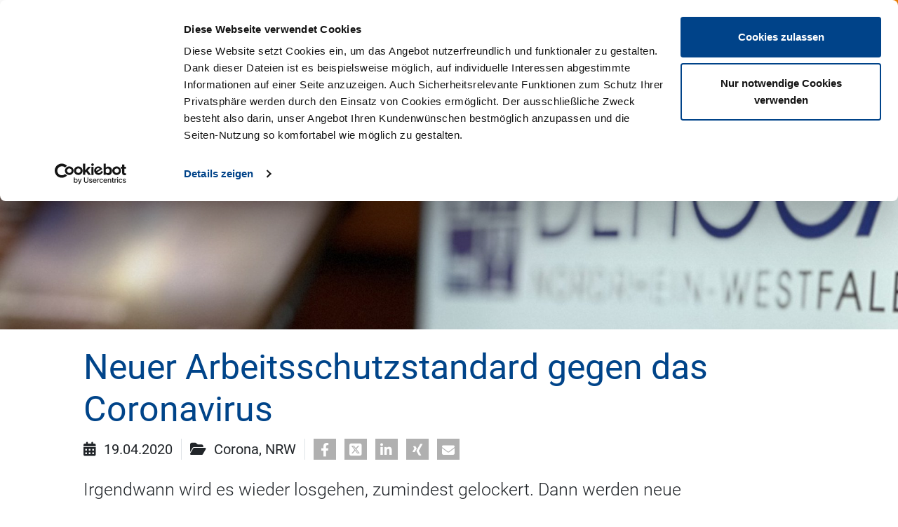

--- FILE ---
content_type: text/html; charset=utf-8
request_url: https://www.dehoga-nrw.de/newsroom/aktuelles/details/neuer-arbeitsschutzstandard-gegen-das-coronavirus
body_size: 8303
content:
<!DOCTYPE html>
<html dir="ltr" lang="de">
<head>

<meta charset="utf-8">
<!-- 
	build by pantamedia communications GmbH

	This website is powered by TYPO3 - inspiring people to share!
	TYPO3 is a free open source Content Management Framework initially created by Kasper Skaarhoj and licensed under GNU/GPL.
	TYPO3 is copyright 1998-2026 of Kasper Skaarhoj. Extensions are copyright of their respective owners.
	Information and contribution at https://typo3.org/
-->


<link rel="icon" href="/typo3conf/ext/dehoga_nrw/Resources/Public/Icons/favicon.ico" type="image/vnd.microsoft.icon">
<title>Neuer Arbeitsschutzstandard gegen das Coronavirus: DEHOGA NRW</title>
<meta http-equiv="x-ua-compatible" content="IE=edge" />
<meta name="generator" content="TYPO3 CMS" />
<meta name="description" content="Irgendwann wird es wieder losgehen, zumindest gelockert. Dann werden neue Arbeitsschutzstandards zu berücksichtigen sein. Nutzen Sie die Zeit bis zur Öffnung!" />
<meta name="viewport" content="width=device-width, initial-scale=1" />
<meta name="robots" content="index,follow" />
<meta property="og:title" content="Neuer Arbeitsschutzstandard gegen das Coronavirus " />
<meta property="og:type" content="article" />
<meta property="og:url" content="https://www.dehoga-nrw.de/newsroom/aktuelles/details/neuer-arbeitsschutzstandard-gegen-das-coronavirus" />
<meta property="og:description" content="Irgendwann wird es wieder losgehen, zumindest gelockert. Dann werden neue Arbeitsschutzstandards zu berücksichtigen sein. Nutzen Sie die Zeit bis zur Öffnung!" />
<meta name="twitter:card" content="summary" />
<meta name="apple-mobile-web-app-capable" content="no" />

<link rel="stylesheet" href="/typo3conf/ext/easycaptcha/Resources/Public/Css/Frontend/Easycaptcha.css?1638369890" media="all">
<link rel="stylesheet" href="/typo3conf/ext/rx_shariff/Resources/Public/Css/shariff.complete.css?1635837049" media="all">
<link rel="stylesheet" href="/typo3conf/ext/fs_media_gallery/Resources/Public/Css/MediaAlbum.css?1677609906" media="all">
<link rel="stylesheet" href="/typo3conf/ext/dehoga_nrw/Resources/Public/CustomCSS/custom.css?1736967694" media="all">
<link rel="stylesheet" href="/typo3conf/ext/hotel_finder/Resources/Public/Css/styles.css?1764707657" media="all">
<link rel="stylesheet" href="/typo3conf/ext/dehoga_nrw/Resources/Public/Css/nrw.min.css?1756407138" media="all">
<link rel="stylesheet" href="/typo3conf/ext/dehoga_nrw/Resources/Public/Css/nrw.kesearch.css?1736967660" media="all">


<script src="/typo3conf/ext/easycaptcha/Resources/Public/JavaScript/Frontend/Easycaptcha.js?1638369890" async="async"></script>
<script src="/typo3conf/ext/dehoga_nrw/Resources/Public/JavaScript/Dist/nrw.js?1756407130"></script>


<script id="Cookiebot" src="https://consent.cookiebot.com/uc.js" data-cbid="fb6d1b38-2d27-4e45-af71-d4ad4e628a3d" data-blockingmode="auto" type="text/javascript"></script>        <script>
           function initMap() {
    $('.google-maps').each(function () {
        var styleArray = [{
                "featureType": "administrative",
                "elementType": "labels.text.fill",
                "stylers": [{"color": "#212529"}]
            }, {"featureType": "landscape", "elementType": "all", "stylers": [{"color": "#f8f9fa"}]}, {
                "featureType": "poi",
                "elementType": "all",
                "stylers": [{"visibility": "off"}]
            }, {
                "featureType": "road",
                "elementType": "all",
                "stylers": [{"saturation": -100}, {"lightness": 45}]
            }, {
                "featureType": "road.highway",
                "elementType": "all",
                "stylers": [{"visibility": "simplified"}]
            }, {
                "featureType": "road.arterial",
                "elementType": "labels.icon",
                "stylers": [{"visibility": "off"}]
            }, {
                "featureType": "transit",
                "elementType": "all",
                "stylers": [{"visibility": "on"}]
            }, {"featureType": "water", "elementType": "all", "stylers": [{"color": "#adb5bd"}, {"visibility": "on"}]}],
            map,
            mapContainer = this,
            fetchUrl = $(this).data('url'),
            searchField = $(this).data('searchField'),
            searchButton = $(this).data('searchButton'),
            myLatLng = {lat: 51.1923, lng: 6.7709},
            bounds = new google.maps.LatLngBounds(),
            iconSize = 48,
            markersArray = [];


        map = new google.maps.Map(mapContainer, {
            center: myLatLng,
            zoom: 10,
        });
        map.setOptions({styles: styleArray});

        var oms = new OverlappingMarkerSpiderfier(map, {
            markersWontMove: true,
            markersWontHide: true,
            basicFormatEvents: true,
            circleFootSeparation: iconSize * 1.5
        });

        var placeMarker = function (data) {
                if (markersArray) {
                    for (i in markersArray) {
                        markersArray[i].setMap(null);
                    }
                }
                markersArray = [];
                bounds = new google.maps.LatLngBounds();

                if (data.length === 0) {
                    alert('Leider konnte zur Ihrer Eingabe keine DEHOGA Geschäftsstelle finden! Bitte versuchen Sie es erneut!')
                } else {
                    $(data).each(function () {
                        var marker = new google.maps.Marker({
                            map: map,
                            position: {lat: this.latitude, lng: this.longitude},
                            icon: {
                                url: '/typo3conf/ext/dehoga_nrw/Resources/Public/Icons/Extension.svg',
                                scaledSize: new google.maps.Size(iconSize, iconSize),
                                origin: new google.maps.Point(0, 0),
                                anchor: new google.maps.Point(iconSize / 2, iconSize / 2),
                            },
                            title: this.title,
                        });

                        markersArray.push(marker);

                        var contentString = '<div class="text-primary title">' + this.title + '</div>';

                        if (this.street) {
                            contentString = contentString + '<div class="street">' + this.street + '</div>';
                        }
                        if (this.zip || this.city) {
                            contentString = contentString + '<div class="city">' + (this.zip ? this.zip + ' ' : '') + this.city + '</div>';
                        }
                        if (this.phone) {
                            contentString = contentString + '<div class="phone">Fon ' + this.phone + '</div>';
                        }
                        if (this.fax) {
                            contentString = contentString + '<div class="fax">Fax ' + this.fax + '</div>';
                        }
                        if (this.email) {
                            contentString = contentString + '<div class="email">' + this.email + '</div>';
                        }
                        if (this.www) {
                            contentString = contentString + '<div class="www">' + this.www + '</div>';
                        }
                        if (this.link) {
                            contentString = contentString + '<div class="mt-2 link">' + this.link + '</div>';
                        }

                        var infoWindow = new google.maps.InfoWindow({
                            content: '<div class="google-maps-infomarker">' + contentString + '</div>',
                        });

                        marker.addListener("spider_click", function () {
                            infoWindow.open({
                                anchor: marker,
                                map,
                                shouldFocus: false,
                            });
                        })

                        oms.addMarker(marker);

                        if (!bounds.contains({lat: this.latitude, lng: this.longitude})) {
                            bounds.extend({lat: this.latitude, lng: this.longitude});
                        }
                    });

                    if (markersArray.length >= 1) {
                        map.fitBounds(bounds);
                        if (map.getZoom() > 12) {
                            map.setZoom(12);
                        }
                    }
                }
            },
            doSearch = function (text) {
                $.getJSON(fetchUrl, {tx_dehoganrw_districtmap: {search: text}}, function (data) {
                    placeMarker(data);
                });
            };

        $.getJSON(fetchUrl, function (data) {
            placeMarker(data);
        });

        $(searchField).on('keydown', function (e) {
            if (e.keyCode === 13) {
                e.preventDefault();
                doSearch($(searchField).val());
            }
        });

        $(searchButton).on('click', function () {
            doSearch($(searchField).val());
        });
    });
}
        </script><script id="dacs" src="https://download.digiaccess.org/digiaccess" defer></script>
<link rel="canonical" href="https://www.dehoga-nrw.de/newsroom/aktuelles/details/neuer-arbeitsschutzstandard-gegen-das-coronavirus"/>

<script>if(typeof _paq==="undefined"||!(_paq instanceof Array))var _paq=[];_paq.push(["setDoNotTrack",true]);_paq.push(["trackPageView"]);_paq.push(["enableHeartBeatTimer"]);_paq.push(["enableLinkTracking"]);_paq.push(["trackAllContentImpressions"]);_paq.push(["trackVisibleContentImpressions"]);(function(){var u="https://piwik.pantanet.de/";_paq.push(["setTrackerUrl",u+"matomo.php"]);_paq.push(["setSiteId",39]);var d=document,g=d.createElement("script"),s=d.getElementsByTagName("script")[0];g.async=true;g.src=u+"matomo.js";s.parentNode.insertBefore(g,s);})();</script>
</head>
<body>
<nav class="navbar navbar-light bg-white shadow fixed-top">
    <div class="container-fluid">
        <a class="navbar-brand" href="/">
            <img class="img-fluid" alt="DEHOGA Nordrhein-Westfalen" src="/fileadmin/user_upload/NRW-Logo-Pantone280C.svg" width="303" height="64" />
        </a>
        
        <div class="flex-grow-1"></div>
        <div class="navbar-actions d-none d-xl-flex">
            <div class="language-menu btn-group">
                <button type="button" class="btn btn-outline-primary dropdown-toggle" data-bs-toggle="dropdown" aria-expanded="false">
                    de
                </button>
                <ul class="dropdown-menu dropdown-menu-end">
                    
                        
                    
                        
                                <li><a class="dropdown-item disabled" title="English">en</a></li>
                            
                    
                </ul>
            </div>
            
                
                <div class="top-icon" data-bs-toggle="tooltip" data-bs-placement="bottom" title="Suche">
                    <a href="/suche" title="Suche" class="top-icon-link"><i class="nrw-icon nrw-icon-search"></i></a>
                </div>
            
        </div>
          <button
                class="navbar-toggler"
                type="button"
                data-bs-toggle="offcanvas"
                data-bs-target="#offcanvasNavbar"
                aria-controls="offcanvasNavbar"
                aria-label="Hauptnavigation">
            <span class="navbar-toggler-icon"></span>
			     <span class="fallback-text">Hauptnavigation</span>
        </button>
        <div class="offcanvas offcanvas-top" tabindex="-1" id="offcanvasNavbar" aria-labelledby="offcanvasNavbarLabel">
            <div class="offcanvas-header shadow">
                
                        <a class="pe-3" href="/">
                            <img class="img-fluid" alt="DEHOGA Nordrhein-Westfalen" src="/typo3conf/ext/dehoga_nrw/Resources/Public/Images/NRW_Weblogo.svg" width="303" height="64" />
                        </a>
                    
                <button type="button" class="btn-close text-reset" data-bs-dismiss="offcanvas" aria-label="Close"></button>
            </div>
            <div class="offcanvas-body">
                <div class="offcanvas-masonry-nav">
                    
                        <div class="section">
                            <div class="inner">
                                <h3><a class="" href="/wir" target="" title="Wir">
                                    Wir
                                </a></h3>

                                
                                    <ul class="navbar-nav">
                                        
                                            <li class="nav-item">
                                                <a class="nav-link " href="/wir/aufgaben-und-erfolge" target="" title="Aufgaben &amp; Erfolge">
                                                    Aufgaben &amp; Erfolge
                                                </a>
                                            </li>
                                        
                                            <li class="nav-item">
                                                <a class="nav-link " href="/wir/mitglied-werden" target="" title="Mitglied werden">
                                                    Mitglied werden
                                                </a>
                                            </li>
                                        
                                            <li class="nav-item">
                                                <a class="nav-link " href="/wir/praesidium" target="" title="Präsidium">
                                                    Präsidium
                                                </a>
                                            </li>
                                        
                                            <li class="nav-item">
                                                <a class="nav-link " href="/wir/landesgeschaeftsstelle" target="" title="Landesgeschäftsstelle">
                                                    Landesgeschäftsstelle
                                                </a>
                                            </li>
                                        
                                            <li class="nav-item">
                                                <a class="nav-link " href="/wir/fachgruppen" target="" title="Fachgruppen">
                                                    Fachgruppen
                                                </a>
                                            </li>
                                        
                                            <li class="nav-item">
                                                <a class="nav-link " href="/wir/geschaeftsstellen-vor-ort" target="" title="Geschäftsstellen vor Ort">
                                                    Geschäftsstellen vor Ort
                                                </a>
                                            </li>
                                        
                                            <li class="nav-item">
                                                <a class="nav-link " href="/wir/dehoga-familie" target="" title="DEHOGA-Familie">
                                                    DEHOGA-Familie
                                                </a>
                                            </li>
                                        
                                            <li class="nav-item">
                                                <a class="nav-link " href="/wir/zertifizierungen-siegel-services" target="" title="Zertifizierungen, Siegel &amp; Services">
                                                    Zertifizierungen, Siegel &amp; Services
                                                </a>
                                            </li>
                                        
                                    </ul>
                                
                            </div>
                        </div>
                    
                        <div class="section">
                            <div class="inner">
                                <h3><a class="" href="/fokus-nrw-standpunkte-und-mehr" target="" title="Fokus NRW, Standpunkte und mehr">
                                    Fokus NRW, Standpunkte und mehr
                                </a></h3>

                                
                                    <ul class="navbar-nav">
                                        
                                            <li class="nav-item">
                                                <a class="nav-link " href="/fokus-nrw-standpunkte-und-mehr/wahlcheck-2025" target="" title="Wahlcheck 2025">
                                                    Wahlcheck 2025
                                                </a>
                                            </li>
                                        
                                            <li class="nav-item">
                                                <a class="nav-link " href="/fachthemen/arbeitskraeftesicherung" target="" title="Arbeitskräftesicherung">
                                                    Arbeitskräftesicherung
                                                </a>
                                            </li>
                                        
                                            <li class="nav-item">
                                                <a class="nav-link " href="/branchenthemen/tarifeundloehne" target="" title="Tarife &amp; Löhne">
                                                    Tarife &amp; Löhne
                                                </a>
                                            </li>
                                        
                                            <li class="nav-item">
                                                <a class="nav-link " href="/branchenthemen/foerderprogramme" target="" title="Förderprogramme">
                                                    Förderprogramme
                                                </a>
                                            </li>
                                        
                                            <li class="nav-item">
                                                <a class="nav-link " href="/branchenthemen/tourismus-nrw" target="" title="Tourismus">
                                                    Tourismus
                                                </a>
                                            </li>
                                        
                                            <li class="nav-item">
                                                <a class="nav-link " href="https://www.dehoga-nrw.de/newsroom/pressemeldungen/details/mithelfen-und-gewinnen-gaestebefragung-von-tourismus-nrw-gestartet" target="" title="Gästebefragung Tourismus NRW">
                                                    Gästebefragung Tourismus NRW
                                                </a>
                                            </li>
                                        
                                            <li class="nav-item">
                                                <a class="nav-link " href="/newsroom/impulstag-einwanderung-arbeitsmarkt" target="" title="Impulstag &quot;Einwanderung&quot;">
                                                    Impulstag &quot;Einwanderung&quot;
                                                </a>
                                            </li>
                                        
                                    </ul>
                                
                            </div>
                        </div>
                    
                        <div class="section">
                            <div class="inner">
                                <h3><a class="" href="/fachthemen" target="" title="Fachthemen">
                                    Fachthemen
                                </a></h3>

                                
                                    <ul class="navbar-nav">
                                        
                                            <li class="nav-item">
                                                <a class="nav-link " href="/fachthemen/neuerungen-2026" target="" title="Neuerungen 2026">
                                                    Neuerungen 2026
                                                </a>
                                            </li>
                                        
                                            <li class="nav-item">
                                                <a class="nav-link " href="/fachthemen/arbeitskraeftesicherung" target="" title="Arbeitskräftesicherung">
                                                    Arbeitskräftesicherung
                                                </a>
                                            </li>
                                        
                                            <li class="nav-item">
                                                <a class="nav-link " href="/fachthemen/barrierefreiheit" target="" title="Barrierefreiheit">
                                                    Barrierefreiheit
                                                </a>
                                            </li>
                                        
                                            <li class="nav-item">
                                                <a class="nav-link " href="/fachthemen/bettensteuer" target="" title="Bettensteuer">
                                                    Bettensteuer
                                                </a>
                                            </li>
                                        
                                            <li class="nav-item">
                                                <a class="nav-link " href="/fachthemen/bookingcom-fragen-und-antworten" target="" title="Booking.com | FAQ">
                                                    Booking.com | FAQ
                                                </a>
                                            </li>
                                        
                                            <li class="nav-item">
                                                <a class="nav-link " href="/fachthemen/e-mobilitaet" target="" title="E-Mobilität">
                                                    E-Mobilität
                                                </a>
                                            </li>
                                        
                                            <li class="nav-item">
                                                <a class="nav-link " href="/fachthemen/hygieneschulung" target="" title="Hygieneschulung">
                                                    Hygieneschulung
                                                </a>
                                            </li>
                                        
                                            <li class="nav-item">
                                                <a class="nav-link " href="/fachthemen/kuenstliche-intelligenz-im-gastgewerbe" target="" title="Künstliche Intelligenz">
                                                    Künstliche Intelligenz
                                                </a>
                                            </li>
                                        
                                            <li class="nav-item">
                                                <a class="nav-link " href="/fachthemen/mehrweg" target="" title="Mehrweg">
                                                    Mehrweg
                                                </a>
                                            </li>
                                        
                                            <li class="nav-item">
                                                <a class="nav-link " href="/fachthemen/mitarbeitende-finden-und-binden" target="" title="Mitarbeitende finden und binden">
                                                    Mitarbeitende finden und binden
                                                </a>
                                            </li>
                                        
                                            <li class="nav-item">
                                                <a class="nav-link " href="/fachthemen/nachhaltigkeit-effizienz" target="" title="Nachhaltigkeit &amp; Effizienz">
                                                    Nachhaltigkeit &amp; Effizienz
                                                </a>
                                            </li>
                                        
                                            <li class="nav-item">
                                                <a class="nav-link " href="/fachthemen/preisentwicklung" target="" title="Preisentwicklung">
                                                    Preisentwicklung
                                                </a>
                                            </li>
                                        
                                            <li class="nav-item">
                                                <a class="nav-link " href="/fachthemen/online-selbstcheck-nachhaltigkeitsmanagement" target="" title="Selbstcheck Nachhaltigkeit">
                                                    Selbstcheck Nachhaltigkeit
                                                </a>
                                            </li>
                                        
                                            <li class="nav-item">
                                                <a class="nav-link " href="/fachthemen/unternehmensnachfolge" target="" title="Unternehmensnachfolge">
                                                    Unternehmensnachfolge
                                                </a>
                                            </li>
                                        
                                            <li class="nav-item">
                                                <a class="nav-link " href="/fachthemen/urheberrecht-gema-und-co" target="" title="Urheberrecht - GEMA und Co.">
                                                    Urheberrecht - GEMA und Co.
                                                </a>
                                            </li>
                                        
                                            <li class="nav-item">
                                                <a class="nav-link " href="/fachthemen/verpackungen" target="" title="Verpackungen">
                                                    Verpackungen
                                                </a>
                                            </li>
                                        
                                    </ul>
                                
                            </div>
                        </div>
                    
                        <div class="section">
                            <div class="inner">
                                <h3><a class="" href="/ausbildung-karriere" target="" title="Ausbildung &amp; Karriere">
                                    Ausbildung &amp; Karriere
                                </a></h3>

                                
                                    <ul class="navbar-nav">
                                        
                                            <li class="nav-item">
                                                <a class="nav-link " href="https://gastgebervonmorgen.de/" target="_blank" title="#gastgebervonmorgen">
                                                    #gastgebervonmorgen
                                                </a>
                                            </li>
                                        
                                            <li class="nav-item">
                                                <a class="nav-link " href="/ausbildung-karriere/top-ausbildungsbetrieb" target="" title="TOP-Ausbildungsbetrieb">
                                                    TOP-Ausbildungsbetrieb
                                                </a>
                                            </li>
                                        
                                            <li class="nav-item">
                                                <a class="nav-link " href="/ausbildung-karriere/europa-minikoeche" target="" title="Europa Miniköche">
                                                    Europa Miniköche
                                                </a>
                                            </li>
                                        
                                            <li class="nav-item">
                                                <a class="nav-link " href="/ausbildung-karriere/ausbildung" target="" title="Ausbildungsberufe">
                                                    Ausbildungsberufe
                                                </a>
                                            </li>
                                        
                                            <li class="nav-item">
                                                <a class="nav-link " href="/ausbildung-karriere/qualifizierung-weiterbildung" target="" title="Qualifizierung &amp; Weiterbildung">
                                                    Qualifizierung &amp; Weiterbildung
                                                </a>
                                            </li>
                                        
                                            <li class="nav-item">
                                                <a class="nav-link " href="/ausbildung-karriere/karriere" target="" title="Quereinstieg &amp; Integration">
                                                    Quereinstieg &amp; Integration
                                                </a>
                                            </li>
                                        
                                    </ul>
                                
                            </div>
                        </div>
                    
                        <div class="section">
                            <div class="inner">
                                <h3><a class="active" href="/newsroom" target="" title="Newsroom">
                                    Newsroom
                                </a></h3>

                                
                                    <ul class="navbar-nav">
                                        
                                            <li class="nav-item">
                                                <a class="nav-link " href="/newsroom/bgn-news" target="" title="BGN - News">
                                                    BGN - News
                                                </a>
                                            </li>
                                        
                                            <li class="nav-item">
                                                <a class="nav-link " href="/newsroom/branchen-news" target="" title="Branchen-News">
                                                    Branchen-News
                                                </a>
                                            </li>
                                        
                                            <li class="nav-item">
                                                <a class="nav-link " href="/newsroom/internorga" target="" title="INTERNORGA">
                                                    INTERNORGA
                                                </a>
                                            </li>
                                        
                                            <li class="nav-item">
                                                <a class="nav-link " href="/newsroom/mediathek" target="" title="Mediathek">
                                                    Mediathek
                                                </a>
                                            </li>
                                        
                                            <li class="nav-item">
                                                <a class="nav-link " href="/newsroom/pressemeldungen" target="" title="Pressemeldungen">
                                                    Pressemeldungen
                                                </a>
                                            </li>
                                        
                                            <li class="nav-item">
                                                <a class="nav-link " href="/newsroom/pressekontakt" target="" title="Pressekontakt">
                                                    Pressekontakt
                                                </a>
                                            </li>
                                        
                                            <li class="nav-item">
                                                <a class="nav-link " href="/newsroom/termine" target="" title="Termine">
                                                    Termine
                                                </a>
                                            </li>
                                        
                                            <li class="nav-item">
                                                <a class="nav-link " href="/newsroom/zahlen-fakten" target="" title="Zahlen &amp; Fakten">
                                                    Zahlen &amp; Fakten
                                                </a>
                                            </li>
                                        
                                    </ul>
                                
                            </div>
                        </div>
                    
                        <div class="section">
                            <div class="inner">
                                <h3><a class="" href="https://www.transformation-gastgewerbe.nrw/" target="" title="Transformationscoaches">
                                    Transformationscoaches
                                </a></h3>

                                
                                    <ul class="navbar-nav">
                                        
                                            <li class="nav-item">
                                                <a class="nav-link " href="https://www.transformation-gastgewerbe.nrw/foerderprogramme" target="" title="Förderwegweiser">
                                                    Förderwegweiser
                                                </a>
                                            </li>
                                        
                                            <li class="nav-item">
                                                <a class="nav-link " href="https://letscast.fm/sites/dehoga-nrw-digitale-kaffeepause-c3a6a9a2" target="_blank" title="Podcast">
                                                    Podcast
                                                </a>
                                            </li>
                                        
                                    </ul>
                                
                            </div>
                        </div>
                    
                </div>
                <div class="navbar-actions d-flex d-xl-none">
                    <div class="language-menu btn-group">
                        <button type="button" class="btn btn-outline-secondary dropdown-toggle" data-bs-toggle="dropdown" aria-expanded="false">
                            de
                        </button>
                        <ul class="dropdown-menu dropdown-menu-end">
                            
                                
                            
                                
                                        <li><a class="dropdown-item disabled" title="English">en</a></li>
                                    
                            
                        </ul>
                    </div>
                    
                        
                        <div class="top-icon" data-bs-toggle="tooltip" data-bs-placement="bottom" title="Suche">
                            <a href="/suche" title="Suche" class="top-icon-link"><i class="nrw-icon nrw-icon-search"></i></a>
                        </div>
                    
                </div>
            </div>
        </div>
    </div>
</nav>




        <div id="pageCarouselDesktop" class="carousel slide d-none d-md-block" data-bs-ride="carousel">
            
            

            <div class="carousel-inner">
				
                
                    
                        <div class="carousel-item active">
                            
    <img class="img-fluid w-100 " src="/fileadmin/_processed_/f/2/csm_csm_Newsroom_SB_84c90a4cfb_6afa7533eb.jpg" width="1965" height="550" alt="" />


                            
                        </div>
						
                    
                
            </div>

            
        </div>
		 <div id="pageCarouselMobile" class="carousel slide d-md-none" data-bs-ride="carousel">
            
            

            <div class="carousel-inner">
				
                
                    
                        <div class="carousel-item active">
                            
    <img class="img-fluid w-100" src="/fileadmin/_processed_/f/2/csm_csm_Newsroom_SB_84c90a4cfb_50e7023f96.jpg" width="768" height="577" alt="" />


                            
                        </div>
						
                    
                
            </div>

            
        </div>
    












<div class="container-fluid">
    <div class="row">
        <div class="col-sm-10 offset-sm-1">
            <!--TYPO3SEARCH_begin-->
            
    

            <div id="c587" class="frame frame-default frame-type-list frame-layout-0">
                
                
                    



                
                
                    

    



                
                

    
        
<div class="news news-single">
    <div class="article" itemscope="itemscope" itemtype="http://schema.org/Article">
        
	
		

		

		
				
	<h1 itemprop="headline">Neuer Arbeitsschutzstandard gegen das Coronavirus </h1>
	

<div class="extra d-flex align-items-center mb-3">

    

    
    <div>
        <i class="fas fa-calendar-alt me-1"></i>
        <time datetime="2020-04-19" itemprop="datePublished">
            19.04.2020
        </time>
    </div>

    

    
        <div>
            <i class="fas fa-folder-open me-1"></i>
            <span class="label label-info">
                
                    Corona, 
                
                    NRW
                
            </span>
        </div>
    

    
    

    
        
        
            
    <div data-mail-url="mailto:" data-theme="grey" data-services="[&quot;facebook&quot;,&quot;twitter&quot;,&quot;linkedin&quot;,&quot;xing&quot;,&quot;mail&quot;]" data-lang="de" class="shariff"></div>


        
    
</div>



				
	
		
			<!-- teaser -->
			<div class="lead" itemprop="description">
				<p>Irgendwann wird es wieder losgehen, zumindest gelockert. Dann werden neue Arbeitsschutzstandards zu berücksichtigen sein. Nutzen Sie die Zeit bis zur Öffnung!</p>
			</div>
		

		

		<!-- main text -->
		<div class="news-text-wrap" itemprop="articleBody">
			<p>Gestern haben das Bundesarbeitsministerium (BMAS) und die Deutsche Gesetzliche Unfallversicherung (DGUV) den neuen einheitlichen Arbeitsschutzstandard Covid 19 vorgestellt. Den vollständigen Text des neuen Arbeitsschutzstandards finden Sie <a href="https://www.dehoga-bundesverband.de/index.php?id=1808&amp;rid=t_30789&amp;mid=559&amp;aC=91ec0417&amp;jumpurl=2" target="_blank" rel="noreferrer"><b>hier verlinkt</b></a>, die Eckpunkte haben wir <a href="https://www.dehoga-bundesverband.de/index.php?id=1808&amp;rid=t_30789&amp;mid=559&amp;aC=91ec0417&amp;jumpurl=3" target="_blank" rel="noreferrer"><b>Ihnen hier verlinkt…</b></a> 
</p>
<p><b>Wichtig für die Betriebe der Hotellerie und Gastronomie:</b><br>Der neue Arbeitsschutzstandard gilt nicht nur für Betriebe, die jetzt geöffnet sind, sondern wird auch in der zukünftigen Lockerungsphase für die Branche (wann auch immer sie eingeleitet wird) Geltung entfalten. Es ist daher auf jeden Fall anzuraten, sich jetzt schon darauf einzustellen, wie dieser Standard zukünftig erfüllt werden kann. Mit verstärkten Kontrollen der Gewerbeaufsichtsämter wird dann sicherlich zu rechnen sein. 
</p>
<p>Die Berufsgenossenschaften sind damit beauftragt, branchenorientierte Ausfertigungen für Gefährdungsbeurteilung und Pandemieplanung zu erarbeiten. In die entsprechenden Arbeiten der BGN ist der DEHOGA, insbesondere in Person des BGN-Vorstandsvorsitzenden Dirk Ellinger, eng eingebunden. Sobald es hierzu Ausarbeitungen gibt und diese von den zuständigen Behörden (Bundesanstalt für Arbeitsschutz und Arbeitsmedizin BAuA sowie Länderausschuss für Arbeitsschutz und Sicherheitstechnik LASI) freigegeben sind, werden wir Sie informieren. 
</p>
<p>Der Arbeitsschutzstandard gilt vor allem für die Arbeitswelt. Da aber Arbeits- und Bevölkerungsschutz nach gleichen Standards ablaufen sollen, werden diese Standards auch im Verhältnis zu den Gästen Wirkung entfalten.
</p>
<p><span style="font-style: italic;">Eine Meldung des DEHOGA Bundesverband</span></p>
		</div>
	

	
		<!-- Link Back -->
		<a class="btn btn-primary mb-3" href="/newsroom/aktuelles">
			Zurück
		</a>
	


	
	


	

	

	<div class="author fst-italic">
		Ansprechpartner:
		Thorsten Hellwig, Pressesprecher
	</div>

			
	

    </div>
</div>

    


                
                    




                
                
                    



                
            </div>

        


            <!--TYPO3SEARCH_end-->
        </div>
    </div>
</div>



<footer class="footer">
    <div class="bg-primary text-white">
        <div class="d-xl-flex align-items-center">
            <div class="mt-2 mt-xl-0">
                &copy;
                2026
                DEHOGA Nordrhein-Westfalen e.V.
            </div>
            <div class="flex-grow-1 mt-2 mt-xl-0 text-center">
                
                    <ul class="list-inline">
                        
                            <li class="list-inline-item"><a href="/kontakt" target="">Kontakt</a></li>
                        
                            <li class="list-inline-item"><a href="/impressum" target="">Impressum</a></li>
                        
                            <li class="list-inline-item"><a href="/barrierefreiheitserklaerung" target="">Barrierefreiheit</a></li>
                        
                            <li class="list-inline-item"><a href="/datenschutz" target="">Datenschutz</a></li>
                        
                    </ul>
                
            </div>
            <div class="social-links mt-2 mt-xl-0">
                
                    
                        <a href="https://www.facebook.com/DEHOGA.NRW" title="Facebook" target="_blank"><i class="fab fa-facebook-square"></i></a>
                    
                
                    
                        <a href="https://twitter.com/DEHOGA_NRW" title="Twitter" target="_blank"><i class="fa-brands fa-square-x-twitter"></i></a>
                    
                
                    
                        <a href="https://www.instagram.com/dehoga.nrw/" title="Instagram" target="_blank"><i class="fab fa-instagram"></i></a>
                    
                
                    
                        <a href="https://de.linkedin.com/company/dehoga-nordrhein-westfalen-e-v/" title="LinkedIn" target="_blank"><i class="fab fa-linkedin"></i></a>
                    
                
            </div>
        </div>
    </div>
</footer>

<style>
    .navbar-toggler {
        position: relative;
    }
    .fallback-text {
        display: none;
        position: absolute;
        font-size: 12px;
        top: 50%;
        left: 50%;
        transform: translate(-50%, -50%);
    }
    .navbar-brand img {
        font-size: 18px;
    }
</style>

<script>
    document.addEventListener("DOMContentLoaded", function () {
        let icon = document.querySelector(".navbar-toggler-icon");
        let fallbackText = document.querySelector(".fallback-text");

        let testImage = new Image();
        testImage.src = getComputedStyle(icon).backgroundImage.replace(/url\(['"]?(.*?)['"]?\)/, '$1');

        testImage.onload = function () {
            fallbackText.style.display = "none";
        };

        testImage.onerror = function () {
            fallbackText.style.display = "inline-block";
        };
    });
</script>

<script src="/typo3conf/ext/rx_shariff/Resources/Public/JavaScript/shariff.min.js?1706877605"></script>
<script src="/typo3conf/ext/hotel_finder/Resources/Public/Js/map.js?1764707489"></script>

<noscript><img src="https://piwik.pantanet.de/matomo.php?idsite=39&amp;rec=1" style="border:0;" alt=""></noscript>
</body>
</html>

--- FILE ---
content_type: text/css; charset=utf-8
request_url: https://www.dehoga-nrw.de/typo3conf/ext/dehoga_nrw/Resources/Public/CustomCSS/custom.css?1736967694
body_size: 464
content:
.frame-green.frame-type-collapse .btn.collapsed,
.frame-full-green.frame-type-collapse .btn.collapsed,
.frame-secondary.frame-type-collapse .btn.collapsed,
.frame-full-secondary.frame-type-collapse .btn.collapsed,
.frame-green.frame-type-collapse .btn:hover,
.frame-full-green.frame-type-collapse .btn:hover,
.frame-secondary.frame-type-collapse .btn:hover,
.frame-full-secondary.frame-type-collapse .btn:hover {
	background-color: unset;
	border-color: white;
}
.frame-green.frame-type-collapse .btn.collapsed:focus,
.frame-full-green.frame-type-collapse .btn.collapsed:focus,
.frame-secondary.frame-type-collapse .btn.collapsed:focus,
.frame-full-secondary.frame-type-collapse .btn.collapsed:focus {
	box-shadow: 0 0 0 0.25rem rgba(255, 255, 255, 0.5);
	background-color: unset;
	border-color: white;
}

.frame-green {
	color: #fff;
	background-color: #6ab023;
	padding: 1.5rem;
}
.frame.frame-green header {
	margin-top: 0;
}

.frame-full-green {
	position: relative;
    padding-top: 1.5rem;
    padding-bottom: 1.5rem;
	color: #fff;
}

.frame-full-green > header {
    margin-top: 0!important;
}

.frame-full-green:before {
    content: "";
    display: block;
    width: 100vw;
    height: 100%;
    max-width: none;
    position: absolute;
    top: 0;
    left: 50%;
    -webkit-transform: translateX(-50%);
    -ms-transform: translateX(-50%);
    transform: translateX(-50%);
    z-index: -1;
	background-color: #6ab023;
}

.navbar .claim {
    display: flex !important;
}

.navbar .claim img {
    margin: auto;
	height: 65px;
	width: auto;
}

--- FILE ---
content_type: text/css; charset=utf-8
request_url: https://www.dehoga-nrw.de/typo3conf/ext/dehoga_nrw/Resources/Public/Css/nrw.kesearch.css?1736967660
body_size: 273
content:
.hit {
	font-weight: bold;
}

.tx-indexedsearch-browselist-currentPage {
	color: #fff!important;
    background-color: #004489!important;
    border-color: #004489!important;
}

.negative-pos {
    position: relative;
    top: -327px;	
}

.z-index-filter {
	z-index: 200;	
}

.dateRange {
	padding: 10px;	
}

.dateRange .head {
	padding: 0!important;	
}

@media screen and (max-width: 992px) {
	.negative-pos {
		position: unset;
		top: 0;	
	}
}

--- FILE ---
content_type: image/svg+xml
request_url: https://www.dehoga-nrw.de/fileadmin/user_upload/NRW-Logo-Pantone280C.svg
body_size: 3134
content:
<?xml version="1.0" encoding="UTF-8"?>
<svg xmlns="http://www.w3.org/2000/svg" xmlns:xlink="http://www.w3.org/1999/xlink" version="1.1" id="Ebene_1" x="0px" y="0px" viewBox="0 0 241.6 51.6" style="enable-background:new 0 0 241.6 51.6;" xml:space="preserve">
<style type="text/css">
	.st0{fill:#004489;}
	.st1{fill:#1A171B;}
	.st2{fill:#8493BE;}
	.st3{fill:none;stroke:#8493BE;stroke-width:0.6;}
	.st4{fill:none;stroke:#8493BE;stroke-width:0.6991;}
	.st5{fill:#FFFFFF;}
	.st6{fill:none;stroke:#FFFFFF;stroke-width:0.6991;}
	.st7{fill:none;stroke:#8493BE;stroke-width:1.3396;stroke-linecap:square;stroke-miterlimit:2;}
	.st8{fill:none;stroke:#FFFFFF;stroke-width:1.3396;stroke-linecap:square;stroke-miterlimit:2;}
	.st9{fill:none;stroke:#FFFFFF;stroke-width:0.6;}
	.st10{fill:#FFFFFF;stroke:#004489;stroke-width:1.5259;stroke-miterlimit:2;}
	.st11{fill:none;stroke:#8493BE;stroke-width:0.7596;stroke-miterlimit:2;}
	.st12{fill:#FFFFFF;stroke:#8493BE;stroke-width:1.4168;stroke-miterlimit:2;}
	.st13{fill:#8493BE;stroke:#8493BE;stroke-width:0.2361;stroke-miterlimit:2;}
	.st14{fill:#8493BE;stroke:#8493BE;stroke-width:0.2361;stroke-linejoin:round;stroke-miterlimit:2;}
	.st15{fill:none;stroke:#FFFFFF;stroke-width:0.7596;stroke-miterlimit:2;}
	.st16{fill:#FFFFFF;stroke:#FFFFFF;stroke-width:1.4168;stroke-miterlimit:2;}
	.st17{fill:#FFFFFF;stroke:#FFFFFF;stroke-width:0.2361;stroke-miterlimit:2;}
	.st18{fill:#FFFFFF;stroke:#FFFFFF;stroke-width:0.2361;stroke-linejoin:round;stroke-miterlimit:2;}
</style>
<g>
	<path class="st0" d="M60.9,0.6h10c4.5,0,9.7,0.8,13.2,5.1c2.6,2.9,3.8,6.7,3.8,11.2c0,9.7-5.4,16.4-16.6,16.4H60.9V0.6z M65.4,29.3   h6c8,0,11.9-5,11.9-12.3c0-3.4-0.9-6.6-2.9-8.9c-1.9-2.1-4.7-3.6-9-3.6h-6V29.3z"></path>
	<path class="st0" d="M91.3,0.6h18.2v4H95.8v12.7h13.6V21H95.8v8.4h13.7v4H91.3V0.6z"></path>
	<path class="st0" d="M113.6,33.3V0.6h4.5v16.7H133V0.6h4.5v32.7H133V21l-14.9,0v12.3H113.6z"></path>
	<path class="st0" d="M140.9,17.1C140.9,6.9,148.8,0,158,0c9.7,0,17.1,7.5,17.1,16.9c0,9.5-7.4,16.9-17.1,16.9   C148.2,33.9,140.9,26.3,140.9,17.1L140.9,17.1z M145.4,16.9c0,7.2,5.4,13,12.7,13c7.4,0,12.5-6.1,12.5-13c0-6.9-5.1-13-12.6-13   C150.6,3.9,145.4,9.8,145.4,16.9L145.4,16.9z"></path>
	<path class="st0" d="M204.7,9.5c-0.9-1.3-2-2.4-3.3-3.3c-2-1.4-4.4-2.2-7.2-2.2c-6.6,0-12.6,5-12.6,12.9c0,8.1,6,13.1,12.6,13.1   c3.2,0,6-1.1,8.1-2.7c2.1-1.6,3.6-3.9,4.1-6.3h-15.1v-3.7h20.3c0,2-0.4,4.6-1.5,6.9c-2.9,6.3-9.6,9.7-16,9.7   c-9.6,0-17.1-7.4-17.1-17C177,7.1,184.8,0,194.2,0c6.8,0,13.1,4,15.5,9.5H204.7z"></path>
	<path class="st0" d="M215.4,33.3h-4.9L224,0.6h4.2l13.3,32.7h-4.9L231.7,21h-11.4L215.4,33.3z M225.9,5.8l-4.4,11.5h8.9L225.9,5.8z   "></path>
</g>
<g>
	<g>
		<path class="st1" d="M60.9,41.9h1.3l5.4,8v-8h1v9.6h-1L61.9,43v8.5h-1V41.9z"></path>
		<path class="st1" d="M82.2,46.6c0,2.8-2.3,5-5.1,5c-2.7,0-5.1-2.2-5.1-4.9c0-2.8,2.3-5,5.1-5C79.8,41.7,82.2,43.9,82.2,46.6z     M81.2,46.6c0-2.2-1.9-4-4.1-4c-2.3,0-4.1,1.8-4.1,4.1c0,2.2,1.9,4,4.1,4C79.4,50.7,81.2,48.9,81.2,46.6z"></path>
		<path class="st1" d="M85.6,41.9h2.3c0.9,0,1.9,0,2.7,0.5c1,0.6,1.5,1.5,1.5,2.7c0,1.6-1.3,2.8-2.8,2.9l2.7,3.6h-1.2l-3.3-4.4h0.3    c0.7,0,1.5,0,2.1-0.3c0.8-0.4,1.2-1.1,1.2-2c0-0.7-0.4-1.3-0.9-1.7c-0.6-0.5-1.4-0.5-2.2-0.5h-1.5v8.7h-1V41.9z"></path>
		<path class="st1" d="M95.4,41.9H98c1.4,0,2.7,0.2,3.8,1.1c1.1,0.9,1.8,2.3,1.8,3.7c0,1.4-0.6,2.7-1.6,3.6c-1.1,1-2.4,1.2-3.9,1.2    h-2.7V41.9z M97.6,50.6c1.3,0,2.4,0,3.5-0.9c1-0.8,1.5-1.8,1.5-3.1c0-1.2-0.5-2.3-1.5-3c-1.1-0.8-2.2-0.9-3.5-0.9h-1.2v7.9H97.6z"></path>
		<path class="st1" d="M107,41.9h2.3c0.9,0,1.9,0,2.7,0.5c1,0.6,1.5,1.5,1.5,2.7c0,1.6-1.3,2.8-2.8,2.9l2.7,3.6h-1.2l-3.3-4.4h0.3    c0.7,0,1.5,0,2.1-0.3c0.8-0.4,1.2-1.1,1.2-2c0-0.7-0.4-1.3-0.9-1.7c-0.6-0.5-1.4-0.5-2.2-0.5h-1.5v8.7h-1V41.9z"></path>
		<path class="st1" d="M116.7,41.9h1v4.2h5v-4.2h1v9.6h-1V47h-5v4.5h-1V41.9z"></path>
		<path class="st1" d="M127.5,41.9h5.3v0.9h-4.3v3.5h4.1v0.9h-4.1v3.5h4.3v0.9h-5.3V41.9z"></path>
		<path class="st1" d="M136.4,41.9h1v9.6h-1V41.9z"></path>
		<path class="st1" d="M141.2,41.9h1.3l5.4,8v-8h1v9.6h-1l-5.7-8.5v8.5h-1V41.9z"></path>
		<path class="st1" d="M155.6,47.1V48h-3.5v-0.9H155.6z"></path>
		<path class="st1" d="M158,41.9h1l2.4,8.4l2.3-8.4h0.9l2.3,8.4l2.4-8.4h1l-2.7,9.6h-1.3l-2.1-7.9l-2.1,7.9h-1.3L158,41.9z"></path>
		<path class="st1" d="M173.2,41.9h5.3v0.9h-4.3v3.5h4.1v0.9h-4.1v3.5h4.3v0.9h-5.3V41.9z"></path>
		<path class="st1" d="M182.4,48.8c0,1.1,0.8,1.9,1.9,1.9c1.1,0,2-0.8,2-1.9c0-0.5-0.3-1-0.7-1.4c-0.4-0.4-0.9-0.5-1.5-0.6    c-0.6-0.2-1.2-0.3-1.7-0.7c-0.5-0.5-0.8-1.1-0.8-1.8c0-1.5,1.2-2.6,2.7-2.6c1.5,0,2.7,1.1,2.6,2.6h-1c-0.1-1-0.8-1.7-1.8-1.7    c-0.9,0-1.7,0.8-1.7,1.7c0,1.2,1,1.4,1.9,1.7c0.7,0.2,1.3,0.3,1.8,0.8c0.6,0.5,0.9,1.2,0.9,2c0,1.6-1.4,2.8-2.9,2.8    c-1.6,0-3-1.2-3-2.9H182.4z"></path>
		<path class="st1" d="M191.8,42.7h-2.2v-0.9h5.4v0.9h-2.2v8.7h-1V42.7z"></path>
		<path class="st1" d="M197.9,41.9h4.9v0.9h-3.9v3.5h3.8v0.9h-3.8v4.4h-1V41.9z"></path>
		<path class="st1" d="M208.6,41.9h1.1l4.1,9.6h-1l-1.4-3.2h-4.5l-1.4,3.2h-1L208.6,41.9z M211,47.4l-1.8-4.4l-1.9,4.4H211z"></path>
		<path class="st1" d="M216.8,41.9h1v8.7h4v0.9h-4.9V41.9z"></path>
		<path class="st1" d="M224.7,41.9h5.3v0.9h-4.3v3.5h4.1v0.9h-4.1v3.5h4.3v0.9h-5.3V41.9z"></path>
		<path class="st1" d="M233.5,41.9h1.3l5.4,8v-8h1v9.6h-1l-5.7-8.5v8.5h-1V41.9z"></path>
	</g>
</g>
<g>
	<g>
		<rect y="0.4" class="st0" width="24.6" height="24.6"></rect>
		<path class="st2" d="M12.9,22.8v-2.1H10c0,0,3.1-0.4,3.1-1.7c0-1.3,0-1.3,0-1.3s0-5.4,0-6c0-0.7-0.3-1.3-1-2    c0.7-0.5,2.1-1.1,3.1-4.4l-1,0.1h-0.7l-1.1-1.1L8.5,3.3L5.9,5.1L5.8,8.9l1.3,2l1,3v5.2v3.6H12.9z"></path>
		<rect x="26.4" y="0.4" class="st0" width="24.6" height="24.6"></rect>
		<g>
			<path class="st2" d="M37.3,22.7c0,0.4-0.4,0.8-0.8,0.8l0,0c-0.5,0-0.8-0.3-0.8-0.8l0.3-11.6c0-0.4,0.1-0.4,0.6-0.4l0,0     c0.5,0,0.6,0,0.6,0.4L37.3,22.7z"></path>
			<path class="st2" d="M36.5,8.3c0,0-0.2,1.7-1.3,2.1l-0.5-1.2l0.1-1.3l0.3,0.2l0.2,0.2l0.3,0l0.1-0.2L36.5,8.3z"></path>
			<path class="st3" d="M37.9,2.4l0.3,7.3c0,0.6-0.7,1.2-1.8,1.2c-1.1,0-1.9-0.6-1.9-1.2l0-7.3"></path>
		</g>
		<rect y="26.8" class="st0" width="24.6" height="24.6"></rect>
		<g>
			<polygon class="st4" points="20.9,38.9 20.9,44.5 4.9,44.5 4.9,37.5 2.9,37.5 2.9,49.6 4.9,49.6 4.9,46.5 20.9,46.5 20.9,49.6      23,49.6 23,38.9    "></polygon>
		</g>
		<g>
			<path class="st2" d="M4.5,41.4L4.9,44c0,0,2.8-3.4,7-0.6c0,0,0.4-2.3,8.8,0.6l0-2.4c0,0-6.3-3.1-9.6,0     C11.1,41.6,8.1,38.6,4.5,41.4z"></path>
			<path class="st5" d="M4.1,41.2l0.3,2.2c0,0,2.8-3.4,7-0.6c0,0,0.4-2.3,8.8,0.6l0-2c0,0-6.3-3.4-9.6-0.4     C10.6,41.1,7.6,38.4,4.1,41.2z"></path>
		</g>
		<g>
			<polygon class="st6" points="20.2,38.4 20.2,44 4.2,44 4.2,37 2.2,37 2.2,49.1 4.2,49.1 4.2,46.1 20.2,46.1 20.2,49.1 22.3,49.1      22.3,38.4    "></polygon>
		</g>
		<g>
			<g>
				<g>
					<path class="st7" d="M19.9,7.1c-0.6-2.2-3.3-2.5-6.1-1.4c-0.5-0.5-1.3-1.5-2-1.8C9.1,2.6,6.4,3.4,5.6,5.8       C4.9,7.9,6,10.4,8,11.9v10.9h9.8V12C19.5,10.7,20.4,8.8,19.9,7.1z"></path>
				</g>
			</g>
		</g>
		<g>
			<g>
				<path class="st8" d="M19.5,6.6c-0.6-2.2-3.3-2.5-6.1-1.4c-0.5-0.5-1.3-1.5-2-1.8C8.7,2.1,6,2.9,5.2,5.3      c-0.7,2.1,0.4,4.6,2.4,6.1v10.9h9.8V11.6C19,10.3,19.9,8.3,19.5,6.6z"></path>
			</g>
		</g>
		<g>
			<path class="st2" d="M42.3,22.7c0,0.4-0.4,0.8-0.8,0.8l0,0c-0.5,0-0.8-0.3-0.8-0.8v-9.6c0-0.4,0.4-0.2,0.8-0.2l0,0     c0.5,0,0.8-0.3,0.8,0.2V22.7z"></path>
			<path class="st3" d="M40.3,6.8c0.1-0.5,0.3-1.5,0.7-2.4c0.6-1.3,1.4-2.5,1.4-1.8v9.8c0,0.7-2.3,0.7-2.3,0     C40,12.4,40,8.3,40.3,6.8z"></path>
			<path class="st2" d="M42.3,6.1c0,0-0.5,1.6-0.8,2.3C41.3,9,41.1,8.9,40.8,10c-0.3,1.1-0.5,2.6-0.5,2.6l-0.2,0L40,12.3l0.1-3.9     l0.3-2.5L41,4.2l0.9-1.5l0.4-0.2v0.8L42.3,6.1"></path>
		</g>
		<path class="st5" d="M41.9,22.3c0,0.4-0.4,0.8-0.8,0.8l0,0c-0.5,0-0.8-0.3-0.8-0.8v-9.6c0-0.4,0.4-0.2,0.8-0.2l0,0    c0.5,0,0.8-0.3,0.8,0.2V22.3z"></path>
		<path class="st9" d="M39.9,6.4C39.9,6,40.1,5,40.5,4c0.6-1.3,1.4-2.5,1.4-1.8V12c0,0.7-2.3,0.7-2.3,0C39.6,12,39.6,7.9,39.9,6.4z"></path>
		<path class="st5" d="M41.9,5.7c0,0-0.5,1.6-0.8,2.3c-0.3,0.7-0.4,0.6-0.7,1.7c-0.3,1.1-0.5,2.6-0.5,2.6l-0.2,0l-0.1-0.3L39.7,8    L40,5.5l0.6-1.7l0.9-1.5L42,2.1v0.8L41.9,5.7"></path>
		<path class="st5" d="M16.9,22.3l0-2.1H9.5c0,0,3.1-0.4,3.1-1.7c0-1.3,0-1.3,0-1.3s0-5.4,0-6c0-0.7-0.3-1.3-1-2    c0.7-0.5,2.1-1.1,3.1-4.4l-1,0.1h-0.7L12,3.8L8.1,2.8L5.5,4.7L5.3,8.5l1.3,2l1,3v5.2v3.6H16.9z"></path>
		<path class="st5" d="M16.8,20.2"></path>
		<path class="st5" d="M17,20.2"></path>
		<path class="st5" d="M17.2,20.2"></path>
		<path class="st5" d="M21.3,25.6"></path>
		<g>
			<path class="st5" d="M36.9,22.3c0,0.4-0.4,0.8-0.8,0.8l0,0c-0.5,0-0.8-0.3-0.8-0.8l0.3-11.6c0-0.4,0.1-0.4,0.6-0.4l0,0     c0.5,0,0.6,0,0.6,0.4L36.9,22.3z"></path>
			<path class="st5" d="M36,8.1c0,0-0.2,1.7-1.3,2.1l-0.5-1.2l0.1-1.3l0.3,0.2l0.2,0.2l0.3,0L35.3,8L36,8.1z"></path>
			<path class="st9" d="M35.6,2v5.6c0,0.3-0.2,0.5-0.5,0.5l0,0c-0.3,0-0.5-0.2-0.5-0.5L34.6,2"></path>
			<path class="st9" d="M36.6,2v5.6c0,0.3-0.2,0.5-0.5,0.5l0,0c-0.3,0-0.5-0.2-0.5-0.5l0-5.6"></path>
			<path class="st9" d="M37.5,2l0.1,5.6c0,0.3-0.2,0.5-0.5,0.5l0,0c-0.3,0-0.5-0.2-0.5-0.5V2"></path>
			<path class="st9" d="M37.5,2l0.3,7.2c0,0.6-0.7,1.2-1.8,1.2c-1.1,0-1.8-0.6-1.8-1.2L34.6,2"></path>
		</g>
	</g>
	<rect x="26.4" y="26.8" class="st0" width="24.6" height="24.6"></rect>
	<path class="st10" d="M38.7,48.9"></path>
	<g>
		<path class="st11" d="M39.2,40.6c2.7,0,4.7-2.6,5.4-4.9c1-3.3-0.3-6.6-0.3-6.6H34c0,0-1.3,3.4-0.2,6.7    C34.5,38,36.5,40.6,39.2,40.6L39.2,40.6z"></path>
		<line class="st12" x1="39.2" y1="40.3" x2="39.2" y2="49.1"></line>
		<path class="st13" d="M44.4,49.4c0,0.4-0.2,0.4-0.2,0.4h-10c0,0-0.2,0-0.2-0.4c0-0.3,0.2-0.3,0.2-0.3s7.2-1.7,5-1.7    c-2.1,0,5,1.7,5,1.7S44.4,49.1,44.4,49.4z"></path>
		<path class="st14" d="M35.7,29.2c0,0-1.7,4.1,0.5,7.6c0,0,0.5,0.1,1.5,0.1c0,0-0.7-7.1-0.3-7.7L35.7,29.2z"></path>
		<path class="st14" d="M38.4,38.3l0.2,1.1c0,0-1.3-0.7-1.6-1.2L38.4,38.3z"></path>
		<path class="st14" d="M42,29.3c0,0,2.3,6.9-1.7,10.1c0,0,2.4-1.5,3.4-3.7c1-2.2,1-2.8,1.1-2.5v-1.4l-0.1-1.7l-0.5-1L42,29.3z"></path>
	</g>
	<g>
		<path class="st15" d="M38.7,40.1c2.7,0,4.7-2.6,5.4-4.9c1-3.3-0.3-6.6-0.3-6.6H33.6c0,0-1.3,3.4-0.2,6.7    C34.1,37.6,36.1,40.1,38.7,40.1L38.7,40.1z"></path>
		<line class="st16" x1="38.7" y1="39.8" x2="38.7" y2="48.6"></line>
		<path class="st17" d="M44,49c0,0.4-0.2,0.4-0.2,0.4h-10c0,0-0.2,0-0.2-0.4s0.2-0.3,0.2-0.3s7.2-1.7,5-1.7c-2.1,0,5,1.7,5,1.7    S44,48.6,44,49z"></path>
		<path class="st18" d="M35.2,28.7c0,0-1.7,4.1,0.5,7.6c0,0,0.5,0.1,1.5,0.1c0,0-0.7-7.2-0.3-7.7L35.2,28.7z"></path>
		<path class="st18" d="M37.9,37.8l0.2,1.1c0,0-1.3-0.7-1.6-1.2L37.9,37.8z"></path>
		<path class="st18" d="M41.5,28.8c0,0,2.3,6.9-1.7,10.1c0,0,2.4-1.5,3.4-3.7c1-2.2,1-2.8,1.1-2.5v-1.4l-0.1-1.7l-0.5-1L41.5,28.8z"></path>
	</g>
</g>
</svg>


--- FILE ---
content_type: application/javascript; charset=utf-8
request_url: https://www.dehoga-nrw.de/typo3conf/ext/hotel_finder/Resources/Public/Js/map.js?1764707489
body_size: 913
content:
/* global google, MarkerClusterer */
$('document').ready(function(){
  'use strict';

  function parseCenter(centerStr) {
    if (!centerStr) { return { lat: 51.1657, lng: 10.4515 }; }
    var parts = ('' + centerStr).split(',');
    return { lat: parseFloat(parts[0]), lng: parseFloat(parts[1]) };
  }

  function init() {
    var el = document.getElementById('hotel-map');
    if (!el || !window.google || !google.maps) { return; }

    var markersData = [];
    try {
      markersData = JSON.parse(el.getAttribute('data-markers') || '[]');
    } catch (e) {
      markersData = [];
    }

    var center = parseCenter(el.getAttribute('data-center'));
    var zoom = parseInt(el.getAttribute('data-zoom') || '6', 10);

    var map = new google.maps.Map(el, {
      center: center,
      zoom: zoom,
      mapTypeControl: false,
      streetViewControl: false
    });

    var markers = markersData.map(function (m) {
      var marker = new google.maps.Marker({
        position: { lat: m.lat, lng: m.lng },
        title: m.title
      });

      var infoHtml = '<div class="hf-infowindow">'
        + '<strong>' + (m.title || '') + '</strong><br/>'
        + (m.address ? m.address + '<br/>' : '')
        + (m.zip ? m.zip + ' ' : '') + (m.city || '') + '<br/>'
        + (m.phone ? '☎ ' + m.phone + '<br/>' : '')
        + (m.website ? '<a target="_blank" rel="noopener" href="' + m.website + '">' + m.website + '</a>' : '')
        + '</div>';

      var infoWindow = new google.maps.InfoWindow({ content: infoHtml });
      marker.addListener('click', function () { infoWindow.open(map, marker); });
      return marker;
    });

    if (markers.length > 0) {
      new markerClusterer.MarkerClusterer({ map: map, markers: markers });
      // Fit bounds to markers if multiple
      if (markers.length > 1) {
        var bounds = new google.maps.LatLngBounds();
        markers.forEach(function (mk) { bounds.extend(mk.getPosition()); });
        map.fitBounds(bounds);
      } else {
        map.setCenter(markers[0].getPosition());
        map.setZoom(13);
      }
    }
  }

  init();
});
